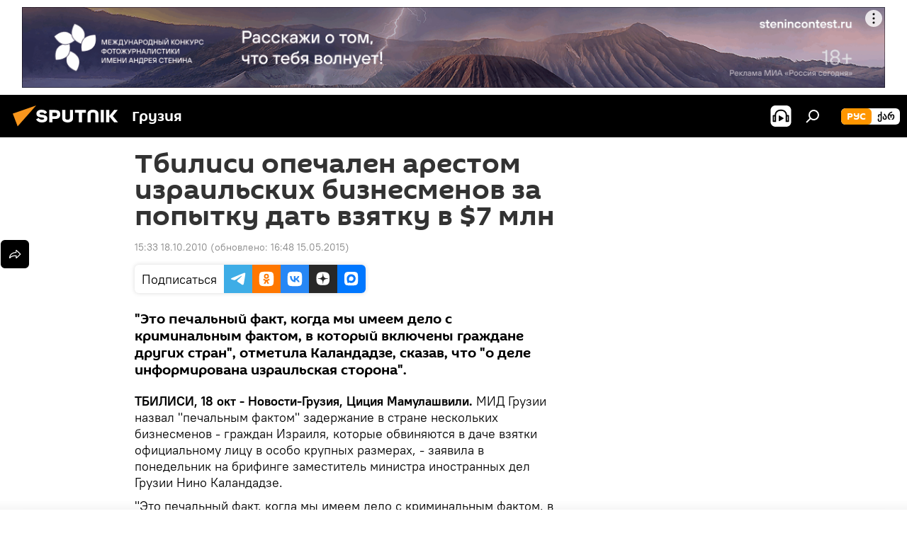

--- FILE ---
content_type: text/html; charset=utf-8
request_url: https://sputnik-georgia.ru/20101018/213550468.html
body_size: 19171
content:
<!DOCTYPE html><html lang="ru" data-lang="rus" data-charset="" dir="ltr"><head prefix="og: http://ogp.me/ns# fb: http://ogp.me/ns/fb# article: http://ogp.me/ns/article#"><title>Тбилиси опечален арестом израильских бизнесменов за попытку дать взятку в $7 млн - 18.10.2010, Sputnik Грузия</title><meta name="description" content='"Это печальный факт, когда мы имеем дело с криминальным фактом, в который включены граждане других стран", отметила Каландадзе, сказав, что "о деле... 18.10.2010, Sputnik Грузия'><meta name="keywords" content="происшествия, грузия, новости"><meta http-equiv="X-UA-Compatible" content="IE=edge,chrome=1"><meta http-equiv="Content-Type" content="text/html; charset=utf-8"><meta name="robots" content="index, follow, max-image-preview:large"><meta name="viewport" content="width=device-width, initial-scale=1.0, maximum-scale=1.0, user-scalable=yes"><meta name="HandheldFriendly" content="true"><meta name="MobileOptimzied" content="width"><meta name="referrer" content="always"><meta name="format-detection" content="telephone=no"><meta name="format-detection" content="address=no"><link rel="alternate" type="application/rss+xml" href="https://sputnik-georgia.ru/export/rss2/archive/index.xml"><link rel="canonical" href="https://sputnik-georgia.ru/20101018/213550468.html"><link rel="preload" as="image" href=""><link rel="preconnect" href="https://cdnn1.img.sputnik-georgia.com/images/"><link rel="dns-prefetch" href="https://cdnn1.img.sputnik-georgia.com/images/"><link rel="alternate" hreflang="ru" href="https://sputnik-georgia.ru/20101018/213550468.html"><link rel="alternate" hreflang="x-default" href="https://sputnik-georgia.ru/20101018/213550468.html"><link rel="apple-touch-icon" sizes="57x57" href="https://cdnn1.img.sputnik-georgia.com/i/favicon/favicon-57x57.png"><link rel="apple-touch-icon" sizes="60x60" href="https://cdnn1.img.sputnik-georgia.com/i/favicon/favicon-60x60.png"><link rel="apple-touch-icon" sizes="72x72" href="https://cdnn1.img.sputnik-georgia.com/i/favicon/favicon-72x72.png"><link rel="apple-touch-icon" sizes="76x76" href="https://cdnn1.img.sputnik-georgia.com/i/favicon/favicon-76x76.png"><link rel="apple-touch-icon" sizes="114x114" href="https://cdnn1.img.sputnik-georgia.com/i/favicon/favicon-114x114.png"><link rel="apple-touch-icon" sizes="120x120" href="https://cdnn1.img.sputnik-georgia.com/i/favicon/favicon-120x120.png"><link rel="apple-touch-icon" sizes="144x144" href="https://cdnn1.img.sputnik-georgia.com/i/favicon/favicon-144x144.png"><link rel="apple-touch-icon" sizes="152x152" href="https://cdnn1.img.sputnik-georgia.com/i/favicon/favicon-152x152.png"><link rel="apple-touch-icon" sizes="180x180" href="https://cdnn1.img.sputnik-georgia.com/i/favicon/favicon-180x180.png"><link rel="icon" type="image/png" sizes="192x192" href="https://cdnn1.img.sputnik-georgia.com/i/favicon/favicon-192x192.png"><link rel="icon" type="image/png" sizes="32x32" href="https://cdnn1.img.sputnik-georgia.com/i/favicon/favicon-32x32.png"><link rel="icon" type="image/png" sizes="96x96" href="https://cdnn1.img.sputnik-georgia.com/i/favicon/favicon-96x96.png"><link rel="icon" type="image/png" sizes="16x16" href="https://cdnn1.img.sputnik-georgia.com/i/favicon/favicon-16x16.png"><link rel="manifest" href="/project_data/manifest.json?4"><meta name="msapplication-TileColor" content="#F4F4F4"><meta name="msapplication-TileImage" content="https://cdnn1.img.sputnik-georgia.com/i/favicon/favicon-144x144.png"><meta name="theme-color" content="#F4F4F4"><link rel="shortcut icon" href="https://cdnn1.img.sputnik-georgia.com/i/favicon/favicon.ico"><meta property="fb:app_id" content="565979577238890"><meta property="fb:pages" content="479574228862020"><meta name="analytics:lang" content="rus"><meta name="analytics:title" content="Тбилиси опечален арестом израильских бизнесменов за попытку дать взятку в $7 млн - 18.10.2010, Sputnik Грузия"><meta name="analytics:keyw" content="incidents, georgia, news"><meta name="analytics:rubric" content=""><meta name="analytics:tags" content="ПРОИСШЕСТВИЯ, Грузия, НОВОСТИ"><meta name="analytics:site_domain" content="sputnik-georgia.ru"><meta name="analytics:article_id" content="213550468"><meta name="analytics:url" content="https://sputnik-georgia.ru/20101018/213550468.html"><meta name="analytics:p_ts" content="1287401601"><meta name="analytics:author" content="Sputnik Грузия"><meta name="analytics:isscroll" content="0"><meta property="og:url" content="https://sputnik-georgia.ru/20101018/213550468.html"><meta property="og:title" content="Тбилиси опечален арестом израильских бизнесменов за попытку дать взятку в $7 млн"><meta property="og:description" content='"Это печальный факт, когда мы имеем дело с криминальным фактом, в который включены граждане других стран", отметила Каландадзе, сказав, что "о деле информирована израильская сторона".'><meta property="og:type" content="article"><meta property="og:site_name" content="Sputnik Грузия"><meta property="og:locale" content="ru_GE"><meta property="og:image" content=""><meta name="relap-image" content="https://cdnn1.img.sputnik-georgia.com/i/logo/logo-social.png"><meta name="twitter:card" content="summary_large_image"><meta name="twitter:image" content=""><meta property="article:published_time" content="20101018T1533+0400"><meta property="article:modified_time" content="20150515T1648+0400"><meta property="article:author" content="Sputnik Грузия"><link rel="author" href="https://sputnik-georgia.ru"><meta property="article:section" content="Новости"><meta property="article:tag" content="ПРОИСШЕСТВИЯ"><meta property="article:tag" content="Грузия"><meta property="article:tag" content="НОВОСТИ"><meta name="relap-entity-id" content="213550468"><meta property="fb:pages" content="479574228862020"><link rel="preload" as="style" onload="this.onload=null;this.rel='stylesheet'" type="text/css" href="https://cdnn1.img.sputnik-georgia.com/css/libs/fonts.min.css?911eb65935"><link rel="stylesheet" type="text/css" href="https://cdnn1.img.sputnik-georgia.com/css/common.min.css?9149894256"><link rel="stylesheet" type="text/css" href="https://cdnn1.img.sputnik-georgia.com/css/article.min.css?913fe17605"><script src="https://cdnn1.img.sputnik-georgia.com/min/js/dist/head.js?9c9052ef3"></script><script data-iub-purposes="1">var _paq = _paq || []; (function() {var stackDomain = window.location.hostname.split('.').reverse();var domain = stackDomain[1] + '.' + stackDomain[0];_paq.push(['setCDNMask', new RegExp('cdn(\\w+).img.'+domain)]); _paq.push(['setSiteId', 'sputnik_ge']); _paq.push(['trackPageView']); _paq.push(['enableLinkTracking']); var d=document, g=d.createElement('script'), s=d.getElementsByTagName('script')[0]; g.type='text/javascript'; g.defer=true; g.async=true; g.src='//a.sputniknews.com/js/sputnik.js'; s.parentNode.insertBefore(g,s); } )();</script><script type="text/javascript" src="https://cdnn1.img.sputnik-georgia.com/min/js/libs/banners/adfx.loader.bind.js?98d724fe2"></script><script>
                (window.yaContextCb = window.yaContextCb || []).push(() => {
                    replaceOriginalAdFoxMethods();
                    window.Ya.adfoxCode.hbCallbacks = window.Ya.adfoxCode.hbCallbacks || [];
                })
            </script><!--В <head> сайта один раз добавьте код загрузчика-->
<script>window.yaContextCb = window.yaContextCb || []</script>
<script src="https://yandex.ru/ads/system/context.js" async></script><script>var endlessScrollFirst = 213550468; var endlessScrollUrl = '/services/article/infinity/'; var endlessScrollAlgorithm = ''; var endlessScrollQueue = [296536451, 296450058, 296754965, 296751504, 296751088, 296712468, 296750934, 296746674, 296744783, 296675009, 296738213, 296738586, 296748221, 296737864, 296747184];</script><script>var endlessScrollFirst = 213550468; var endlessScrollUrl = '/services/article/infinity/'; var endlessScrollAlgorithm = ''; var endlessScrollQueue = [296536451, 296450058, 296754965, 296751504, 296751088, 296712468, 296750934, 296746674, 296744783, 296675009, 296738213, 296738586, 296748221, 296737864, 296747184];</script></head><body id="body" data-ab="a" data-emoji="0" class="site_ge m-page-article "><div class="schema_org" itemscope="itemscope" itemtype="https://schema.org/WebSite"><meta itemprop="name" content="Sputnik Грузия"><meta itemprop="alternateName" content="Sputnik Грузия"><meta itemprop="description" content="Свежие события и последние новости Грузии. Фото и видео с места событий, темы дня, происшествия, аналитика."><a itemprop="url" href="https://sputnik-georgia.ru" title="Sputnik Грузия"> </a><meta itemprop="image" content="https://sputnik-georgia.ru/i/logo/logo.png"></div><ul class="schema_org" itemscope="itemscope" itemtype="http://schema.org/BreadcrumbList"><li itemprop="itemListElement" itemscope="itemscope" itemtype="http://schema.org/ListItem"><meta itemprop="name" content="Sputnik Грузия"><meta itemprop="position" content="1"><meta itemprop="item" content="https://sputnik-georgia.ru"><a itemprop="url" href="https://sputnik-georgia.ru" title="Sputnik Грузия"> </a></li><li itemprop="itemListElement" itemscope="itemscope" itemtype="http://schema.org/ListItem"><meta itemprop="name" content="Новости"><meta itemprop="position" content="2"><meta itemprop="item" content="https://sputnik-georgia.ru/20101018/"><a itemprop="url" href="https://sputnik-georgia.ru/20101018/" title="Новости"> </a></li><li itemprop="itemListElement" itemscope="itemscope" itemtype="http://schema.org/ListItem"><meta itemprop="name" content="Тбилиси опечален арестом израильских бизнесменов за попытку дать взятку в $7 млн"><meta itemprop="position" content="3"><meta itemprop="item" content="https://sputnik-georgia.ru/20101018/213550468.html"><a itemprop="url" href="https://sputnik-georgia.ru/20101018/213550468.html" title="Тбилиси опечален арестом израильских бизнесменов за попытку дать взятку в $7 млн"> </a></li></ul><div class="container"><div class="banner m-before-header m-article-desktop" data-position="article_desktop_header" data-infinity="1"><aside class="banner__content"><iframe class="relap-runtime-iframe" style="position:absolute;top:-9999px;left:-9999px;visibility:hidden;" srcdoc="<script src='https://relap.io/v7/relap.js' data-relap-token='HvaPHeJmpVila25r'></script>"></iframe>


<!--AdFox START-->
<!--riaru-->
<!--Площадка: sputnik-georgia.ru / * / *-->
<!--Тип баннера: 100%x-->
<!--Расположение: 36023_bn23-х120-desk-->
<div id="adfox_article_desk100_120-1_1"></div>
<script>
    window.yaContextCb.push(()=>{
        Ya.adfoxCode.create({
            ownerId: 249922,
        containerId: 'adfox_article_desk100_120-1_1',
            params: {
                pp: 'brja',
            ps: 'ckbf',
            p2: 'fluh',
            puid1: '',
            puid2: '',
            puid3: '',
            puid4: 'incidents:georgia:news',
            puid5: ''
            }
        })
    })
</script>
</aside></div><div class="banner m-before-header m-article-mobile" data-position="article_mobile_header" data-infinity="1"><aside class="banner__content"><!--AdFox START-->
<!--riaru-->
<!--Площадка: sputnik-georgia.ru / * / *-->
<!--Тип баннера: 100%x-->
<!--Расположение: 36028_bn28-х100-mob -->
<div id="adfox_170964015471729735_1"></div>
<script>
    window.yaContextCb.push(()=>{
        Ya.adfoxCode.create({
            ownerId: 249922,
            containerId: 'adfox_170964015471729735_1',
            params: {
                pp: 'brjc',
                ps: 'ckbf',
                p2: 'fluh',
                puid1: '',
                puid2: '',
                puid3: '',
                puid4: 'incidents:georgia:news',
                puid5: '',
                puid6: ''
            }
        })
    })
</script>
</aside></div></div><div class="page" id="page"><div id="alerts"><script type="text/template" id="alertAfterRegisterTemplate">
                    
                        <div class="auth-alert m-hidden" id="alertAfterRegister">
                            <div class="auth-alert__text">
                                <%- data.success_title %> <br />
                                <%- data.success_email_1 %>
                                <span class="m-email"></span>
                                <%- data.success_email_2 %>
                            </div>
                            <div class="auth-alert__btn">
                                <button class="form__btn m-min m-black confirmEmail">
                                    <%- data.send %>
                                </button>
                            </div>
                        </div>
                    
                </script><script type="text/template" id="alertAfterRegisterNotifyTemplate">
                    
                        <div class="auth-alert" id="alertAfterRegisterNotify">
                            <div class="auth-alert__text">
                                <%- data.golink_1 %>
                                <span class="m-email">
                                    <%- user.mail %>
                                </span>
                                <%- data.golink_2 %>
                            </div>
                            <% if (user.registerConfirmCount <= 2 ) {%>
                                <div class="auth-alert__btn">
                                    <button class="form__btn m-min m-black confirmEmail">
                                        <%- data.send %>
                                    </button>
                                </div>
                            <% } %>
                        </div>
                    
                </script></div><div class="anchor" id="anchor"><div class="header " id="header"><div class="m-relative"><div class="container m-header"><div class="header__wrap"><div class="header__name"><div class="header__logo"><a href="/" title="Sputnik Грузия"><svg xmlns="http://www.w3.org/2000/svg" width="176" height="44" viewBox="0 0 176 44" fill="none"><path class="chunk_1" fill-rule="evenodd" clip-rule="evenodd" d="M45.8073 18.3817C45.8073 19.5397 47.1661 19.8409 49.3281 20.0417C54.1074 20.4946 56.8251 21.9539 56.8461 25.3743C56.8461 28.7457 54.2802 30.9568 48.9989 30.9568C44.773 30.9568 42.1067 29.1496 41 26.5814L44.4695 24.5688C45.3754 25.9277 46.5334 27.0343 49.4005 27.0343C51.3127 27.0343 52.319 26.4296 52.319 25.5751C52.319 24.5665 51.6139 24.2163 48.3942 23.866C43.7037 23.3617 41.3899 22.0029 41.3899 18.5824C41.3899 15.9675 43.3511 13 48.9359 13C52.9611 13 55.6274 14.8095 56.4305 17.1746L53.1105 19.1358C53.0877 19.1012 53.0646 19.0657 53.041 19.0295C52.4828 18.1733 51.6672 16.9224 48.6744 16.9224C46.914 16.9224 45.8073 17.4758 45.8073 18.3817ZM67.4834 13.3526H59.5918V30.707H64.0279V26.0794H67.4484C72.1179 26.0794 75.0948 24.319 75.0948 19.6401C75.0854 15.3138 72.6199 13.3526 67.4834 13.3526ZM67.4834 22.206H64.0186V17.226H67.4834C69.8975 17.226 70.654 18.0291 70.654 19.6891C70.6587 21.6527 69.6524 22.206 67.4834 22.206ZM88.6994 24.7206C88.6994 26.2289 87.4924 27.0857 85.3794 27.0857C83.3178 27.0857 82.1597 26.2289 82.1597 24.7206V13.3526H77.7236V25.0264C77.7236 28.6477 80.7425 30.9615 85.4704 30.9615C89.9999 30.9615 93.1168 28.8601 93.1168 25.0264V13.3526H88.6808L88.6994 24.7206ZM136.583 13.3526H132.159V30.7023H136.583V13.3526ZM156.097 13.3526L149.215 21.9235L156.45 30.707H151.066L144.276 22.4559V30.707H139.85V13.3526H144.276V21.8021L151.066 13.3526H156.097ZM95.6874 17.226H101.221V30.707H105.648V17.226H111.181V13.3526H95.6874V17.226ZM113.49 18.7342C113.49 15.2134 116.458 13 121.085 13C125.715 13 128.888 15.0616 128.902 18.7342V30.707H124.466V18.935C124.466 17.6789 123.259 16.8734 121.146 16.8734C119.094 16.8734 117.926 17.6789 117.926 18.935V30.707H113.49V18.7342Z" fill="white"></path><path class="chunk_2" d="M41 7L14.8979 36.5862L8 18.431L41 7Z" fill="#F8961D"></path></svg></a></div><div class="header__project"><span class="header__project-title">Грузия</span></div></div><div class="header__controls" data-nosnippet=""><div class="share m-header" data-id="213550468" data-url="https://sputnik-georgia.ru/20101018/213550468.html" data-title="Тбилиси опечален арестом израильских бизнесменов за попытку дать взятку в $7 млн"></div><div class="header__menu"><span class="header__menu-item header__menu-item-radioButton" id="radioButton" data-stream="https://nfw.ria.ru/flv/audio.aspx?ID=68862011&amp;type=mp3"><svg class="svg-icon"><use xmlns:xlink="http://www.w3.org/1999/xlink" xlink:href="/i/sprites/package/inline.svg?63#radio2"></use></svg></span><span class="header__menu-item" data-modal-open="search"><svg class="svg-icon"><use xmlns:xlink="http://www.w3.org/1999/xlink" xlink:href="/i/sprites/package/inline.svg?63#search"></use></svg></span></div><div class="switcher m-double"><div class="switcher__label"><span class="switcher__title">рус</span><span class="switcher__icon"><svg class="svg-icon"><use xmlns:xlink="http://www.w3.org/1999/xlink" xlink:href="/i/sprites/package/inline.svg?63#arrowDown"></use></svg></span></div><div class="switcher__dropdown"><div translate="no" class="notranslate"><div class="switcher__list"><a href="https://sputnik-georgia.ru/" class="switcher__link m-selected"><span class="switcher__project">Sputnik Грузия</span><span class="switcher__abbr" data-abbr="рус">рус</span><i class="switcher__accept"><svg class="svg-icon"><use xmlns:xlink="http://www.w3.org/1999/xlink" xlink:href="/i/sprites/package/inline.svg?63#ok"></use></svg></i></a><a href="https://sputnik-georgia.com/" class="switcher__link"><span class="switcher__project">Sputnik სპუტნიკი-საქართველო</span><span class="switcher__abbr" data-abbr="ქარ">ქარ</span></a></div></div></div></div></div></div></div></div></div></div><script>var GLOBAL = GLOBAL || {}; GLOBAL.translate = {}; GLOBAL.rtl = 0; GLOBAL.lang = "rus"; GLOBAL.design = "ge"; GLOBAL.charset = ""; GLOBAL.project = "sputnik_ge"; GLOBAL.htmlCache = 1; GLOBAL.translate.search = {}; GLOBAL.translate.search.notFound = "Ничего не найдено"; GLOBAL.translate.search.stringLenght = "Введите больше букв для поиска"; GLOBAL.www = "https://sputnik-georgia.ru"; GLOBAL.seo = {}; GLOBAL.seo.title = ""; GLOBAL.seo.keywords = ""; GLOBAL.seo.description = ""; GLOBAL.sock = {}; GLOBAL.sock.server = "https://cm.sputniknews.com/chat"; GLOBAL.sock.lang = "rus"; GLOBAL.sock.project = "sputnik_ge"; GLOBAL.social = {}; GLOBAL.social.fbID = "565979577238890"; GLOBAL.share = [ { name: 'telegram', mobile: false },{ name: 'odnoklassniki', mobile: false },{ name: 'vk', mobile: false },{ name: 'twitter', mobile: false },{ name: 'messenger', mobile: true } ]; GLOBAL.csrf_token = ''; GLOBAL.search = {}; GLOBAL.auth = {}; GLOBAL.auth.status = 'error'; GLOBAL.auth.provider = ''; GLOBAL.auth.twitter = '/id/twitter/request/'; GLOBAL.auth.facebook = '/id/facebook/request/'; GLOBAL.auth.vkontakte = '/id/vkontakte/request/'; GLOBAL.auth.google = '/id/google/request/'; GLOBAL.auth.ok = '/id/ok/request/'; GLOBAL.auth.apple = '/id/apple/request/'; GLOBAL.auth.moderator = ''; GLOBAL.user = {}; GLOBAL.user.id = ""; GLOBAL.user.emailActive = ""; GLOBAL.user.registerConfirmCount = 0; GLOBAL.article = GLOBAL.article || {}; GLOBAL.article.id = 213550468; GLOBAL.article.chat_expired = !!1; GLOBAL.chat = GLOBAL.chat || {}; GLOBAL.locale = {"convertDate":{"yesterday":"\u0432\u0447\u0435\u0440\u0430","hours":{"nominative":"%{s} \u043c\u0438\u043d\u0443\u0442\u0443 \u043d\u0430\u0437\u0430\u0434","genitive":"%{s} \u043c\u0438\u043d\u0443\u0442\u044b \u043d\u0430\u0437\u0430\u0434"},"minutes":{"nominative":"%{s} \u0447\u0430\u0441 \u043d\u0430\u0437\u0430\u0434","genitive":"%{s} \u0447\u0430\u0441\u0430 \u043d\u0430\u0437\u0430\u0434"}},"js_templates":{"unread":"\u041d\u0435\u043f\u0440\u043e\u0447\u0438\u0442\u0430\u043d\u043d\u044b\u0435","you":"\u0412\u044b","author":"\u0430\u0432\u0442\u043e\u0440","report":"\u041f\u043e\u0436\u0430\u043b\u043e\u0432\u0430\u0442\u044c\u0441\u044f","reply":"\u041e\u0442\u0432\u0435\u0442\u0438\u0442\u044c","block":"\u0417\u0430\u0431\u043b\u043e\u043a\u0438\u0440\u043e\u0432\u0430\u0442\u044c","remove":"\u0423\u0434\u0430\u043b\u0438\u0442\u044c","closeall":"\u0417\u0430\u043a\u0440\u044b\u0442\u044c \u0432\u0441\u0435","notifications":"Notificaciones","disable_twelve":"\u041e\u0442\u043a\u043b\u044e\u0447\u0438\u0442\u044c \u043d\u0430 12 \u0447\u0430\u0441\u043e\u0432","new_message":"\u041d\u043e\u0432\u043e\u0435 \u0441\u043e\u043e\u0431\u0449\u0435\u043d\u0438\u0435 \u043e\u0442sputniknews.ru","acc_block":"\u0412\u0430\u0448 \u0430\u043a\u043a\u0430\u0443\u043d\u0442 \u0437\u0430\u0431\u043b\u043e\u043a\u0438\u0440\u043e\u0432\u0430\u043d \u0430\u0434\u043c\u0438\u043d\u0438\u0441\u0442\u0440\u0430\u0442\u043e\u0440\u043e\u043c \u0441\u0430\u0439\u0442\u0430","acc_unblock":"\u0412\u0430\u0448 \u0430\u043a\u043a\u0430\u0443\u043d\u0442 \u0440\u0430\u0437\u0431\u043b\u043e\u043a\u0438\u0440\u043e\u0432\u0430\u043d \u0430\u0434\u043c\u0438\u043d\u0438\u0441\u0442\u0440\u0430\u0442\u043e\u0440\u043e\u043c \u0441\u0430\u0439\u0442\u0430","you_subscribe_1":"\u0412\u044b \u043f\u043e\u0434\u043f\u0438\u0441\u0430\u043d\u044b \u043d\u0430 \u0442\u0435\u043c\u0443 ","you_subscribe_2":"\u0423\u043f\u0440\u0430\u0432\u043b\u044f\u0442\u044c \u0441\u0432\u043e\u0438\u043c\u0438 \u043f\u043e\u0434\u043f\u0438\u0441\u043a\u0430\u043c\u0438 \u0432\u044b \u043c\u043e\u0436\u0435\u0442\u0435 \u0432 \u043b\u0438\u0447\u043d\u043e\u043c \u043a\u0430\u0431\u0438\u043d\u0435\u0442\u0435","you_received_warning_1":"\u0412\u044b \u043f\u043e\u043b\u0443\u0447\u0438\u043b\u0438 ","you_received_warning_2":" \u043f\u0440\u0435\u0434\u0443\u043f\u0440\u0435\u0436\u0434\u0435\u043d\u0438\u0435. \u0423\u0432\u0430\u0436\u0430\u0439\u0442\u0435 \u0434\u0440\u0443\u0433\u0438\u0445 \u0443\u0447\u0430\u0441\u0442\u043d\u0438\u043a\u043e\u0432 \u0438 \u043d\u0435 \u043d\u0430\u0440\u0443\u0448\u0430\u0439\u0442\u0435 \u043f\u0440\u0430\u0432\u0438\u043b\u0430 \u043a\u043e\u043c\u043c\u0435\u043d\u0442\u0438\u0440\u043e\u0432\u0430\u043d\u0438\u044f. \u041f\u043e\u0441\u043b\u0435 \u0442\u0440\u0435\u0442\u044c\u0435\u0433\u043e \u043d\u0430\u0440\u0443\u0448\u0435\u043d\u0438\u044f \u0432\u044b \u0431\u0443\u0434\u0435\u0442\u0435 \u0437\u0430\u0431\u043b\u043e\u043a\u0438\u0440\u043e\u0432\u0430\u043d\u044b \u043d\u0430 12 \u0447\u0430\u0441\u043e\u0432.","block_time":"\u0421\u0440\u043e\u043a \u0431\u043b\u043e\u043a\u0438\u0440\u043e\u0432\u043a\u0438: ","hours":" \u0447\u0430\u0441\u043e\u0432","forever":"\u043d\u0430\u0432\u0441\u0435\u0433\u0434\u0430","feedback":"\u0421\u0432\u044f\u0437\u0430\u0442\u044c\u0441\u044f","my_subscriptions":"\u041c\u043e\u0438 \u043f\u043e\u0434\u043f\u0438\u0441\u043a\u0438","rules":"\u041f\u0440\u0430\u0432\u0438\u043b\u0430 \u043a\u043e\u043c\u043c\u0435\u043d\u0442\u0438\u0440\u043e\u0432\u0430\u043d\u0438\u044f \u043c\u0430\u0442\u0435\u0440\u0438\u0430\u043b\u043e\u0432","chat":"\u0427\u0430\u0442: ","chat_new_messages":"\u041d\u043e\u0432\u044b\u0435 \u0441\u043e\u043e\u0431\u0449\u0435\u043d\u0438\u044f \u0432 \u0447\u0430\u0442\u0435","chat_moder_remove_1":"\u0412\u0430\u0448\u0435 \u0441\u043e\u043e\u0431\u0449\u0435\u043d\u0438\u0435 ","chat_moder_remove_2":" \u0431\u044b\u043b\u043e \u0443\u0434\u0430\u043b\u0435\u043d\u043e \u0430\u0434\u043c\u0438\u043d\u0438\u0441\u0442\u0440\u0430\u0442\u043e\u0440\u043e\u043c","chat_close_time_1":"\u0412 \u0447\u0430\u0442\u0435 \u043d\u0438\u043a\u0442\u043e \u043d\u0435 \u043f\u0438\u0441\u0430\u043b \u0431\u043e\u043b\u044c\u0448\u0435 12 \u0447\u0430\u0441\u043e\u0432, \u043e\u043d \u0437\u0430\u043a\u0440\u043e\u0435\u0442\u0441\u044f \u0447\u0435\u0440\u0435\u0437 ","chat_close_time_2":" \u0447\u0430\u0441\u043e\u0432","chat_new_emoji_1":"\u041d\u043e\u0432\u044b\u0435 \u0440\u0435\u0430\u043a\u0446\u0438\u0438 ","chat_new_emoji_2":" \u0432\u0430\u0448\u0435\u043c\u0443 \u0441\u043e\u043e\u0431\u0449\u0435\u043d\u0438\u044e ","chat_message_reply_1":"\u041d\u0430 \u0432\u0430\u0448 \u043a\u043e\u043c\u043c\u0435\u043d\u0442\u0430\u0440\u0438\u0439 ","chat_message_reply_2":" \u043e\u0442\u0432\u0435\u0442\u0438\u043b \u043f\u043e\u043b\u044c\u0437\u043e\u0432\u0430\u0442\u0435\u043b\u044c ","chat_verify_message":"\n \u0421\u043f\u0430\u0441\u0438\u0431\u043e! \u0412\u0430\u0448\u0435 \u0441\u043e\u043e\u0431\u0449\u0435\u043d\u0438\u0435 \u0431\u0443\u0434\u0435\u0442 \u043e\u043f\u0443\u0431\u043b\u0438\u043a\u043e\u0432\u0430\u043d\u043e \u043f\u043e\u0441\u043b\u0435 \u043f\u0440\u043e\u0432\u0435\u0440\u043a\u0438 \u043c\u043e\u0434\u0435\u0440\u0430\u0442\u043e\u0440\u0430\u043c\u0438 \u0441\u0430\u0439\u0442\u0430.\n ","emoji_1":"\u041d\u0440\u0430\u0432\u0438\u0442\u0441\u044f","emoji_2":"\u0425\u0430-\u0425\u0430","emoji_3":"\u0423\u0434\u0438\u0432\u0438\u0442\u0435\u043b\u044c\u043d\u043e","emoji_4":"\u0413\u0440\u0443\u0441\u0442\u043d\u043e","emoji_5":"\u0412\u043e\u0437\u043c\u0443\u0442\u0438\u0442\u0435\u043b\u044c\u043d\u043e","emoji_6":"\u041d\u0435 \u043d\u0440\u0430\u0432\u0438\u0442\u0441\u044f","site_subscribe_podcast":{"success":"\u0421\u043f\u0430\u0441\u0438\u0431\u043e, \u0432\u044b \u043f\u043e\u0434\u043f\u0438\u0441\u0430\u043d\u044b \u043d\u0430 \u0440\u0430\u0441\u0441\u044b\u043b\u043a\u0443! \u041d\u0430\u0441\u0442\u0440\u043e\u0438\u0442\u044c \u0438\u043b\u0438 \u043e\u0442\u043c\u0435\u043d\u0438\u0442\u044c \u043f\u043e\u0434\u043f\u0438\u0441\u043a\u0443 \u043c\u043e\u0436\u043d\u043e \u0432 \u043b\u0438\u0447\u043d\u043e\u043c \u043a\u0430\u0431\u0438\u043d\u0435\u0442\u0435","subscribed":"\u0412\u044b \u0443\u0436\u0435 \u043f\u043e\u0434\u043f\u0438\u0441\u0430\u043d\u044b \u043d\u0430 \u044d\u0442\u0443 \u0440\u0430\u0441\u0441\u044b\u043b\u043a\u0443","error":"\u041f\u0440\u043e\u0438\u0437\u043e\u0448\u043b\u0430 \u043d\u0435\u043f\u0440\u0435\u0434\u0432\u0438\u0434\u0435\u043d\u043d\u0430\u044f \u043e\u0448\u0438\u0431\u043a\u0430. \u041f\u043e\u0436\u0430\u043b\u0443\u0439\u0441\u0442\u0430, \u043f\u043e\u0432\u0442\u043e\u0440\u0438\u0442\u0435 \u043f\u043e\u043f\u044b\u0442\u043a\u0443 \u043f\u043e\u0437\u0436\u0435"}},"smartcaptcha":{"site_key":"ysc1_Zf0zfLRI3tRHYHJpbX6EjjBcG1AhG9LV0dmZQfJu8ba04c1b"}}; GLOBAL = {...GLOBAL, ...{"subscribe":{"email":"\u0412\u0432\u0435\u0434\u0438\u0442\u0435 e-mail","button":"\u041f\u043e\u0434\u043f\u0438\u0441\u0430\u0442\u044c\u0441\u044f","send":"\u0421\u043f\u0430\u0441\u0438\u0431\u043e, \u0432\u0430\u043c \u043e\u0442\u043f\u0440\u0430\u0432\u043b\u0435\u043d\u043e \u043f\u0438\u0441\u044c\u043c\u043e \u0441\u043e \u0441\u0441\u044b\u043b\u043a\u043e\u0439 \u0434\u043b\u044f \u043f\u043e\u0434\u0442\u0432\u0435\u0440\u0436\u0434\u0435\u043d\u0438\u044f \u043f\u043e\u0434\u043f\u0438\u0441\u043a\u0438","subscribe":"\u0421\u043f\u0430\u0441\u0438\u0431\u043e, \u0432\u044b \u043f\u043e\u0434\u043f\u0438\u0441\u0430\u043d\u044b \u043d\u0430 \u0440\u0430\u0441\u0441\u044b\u043b\u043a\u0443! \u041d\u0430\u0441\u0442\u0440\u043e\u0438\u0442\u044c \u0438\u043b\u0438 \u043e\u0442\u043c\u0435\u043d\u0438\u0442\u044c \u043f\u043e\u0434\u043f\u0438\u0441\u043a\u0443 \u043c\u043e\u0436\u043d\u043e \u0432 \u043b\u0438\u0447\u043d\u043e\u043c \u043a\u0430\u0431\u0438\u043d\u0435\u0442\u0435","confirm":"\u0412\u044b \u0443\u0436\u0435 \u043f\u043e\u0434\u043f\u0438\u0441\u0430\u043d\u044b \u043d\u0430 \u044d\u0442\u0443 \u0440\u0430\u0441\u0441\u044b\u043b\u043a\u0443","registration":{"@attributes":{"button":"\u0417\u0430\u0440\u0435\u0433\u0438\u0441\u0442\u0440\u0438\u0440\u043e\u0432\u0430\u0442\u044c\u0441\u044f"}},"social":{"@attributes":{"count":"11"},"comment":[{},{}],"item":[{"@attributes":{"type":"rt","title":"RUTUBE"}},{"@attributes":{"type":"tg","title":"telegram"}},{"@attributes":{"type":"yd","title":"yandex dzen"}}]}}}}; GLOBAL.js = {}; GLOBAL.js.videoplayer = "https://cdnn1.img.sputnik-georgia.com/min/js/dist/videoplayer.js?9651130d6"; GLOBAL.userpic = "/userpic/"; GLOBAL.gmt = ""; GLOBAL.tz = "+0400"; GLOBAL.projectList = [ { title: 'Международный', country: [ { title: 'Английский', url: 'https://sputnikglobe.com', flag: 'flags-INT', lang: 'International', lang2: 'English' }, ] }, { title: 'Ближний Восток', country: [ { title: 'Арабский', url: 'https://sarabic.ae/', flag: 'flags-INT', lang: 'Sputnik عربي', lang2: 'Arabic' }, { title: 'Турецкий', url: 'https://anlatilaninotesi.com.tr/', flag: 'flags-TUR', lang: 'Türkiye', lang2: 'Türkçe' }, { title: 'Фарси', url: 'https://spnfa.ir/', flag: 'flags-INT', lang: 'Sputnik ایران', lang2: 'Persian' }, { title: 'Дари', url: 'https://sputnik.af/', flag: 'flags-INT', lang: 'Sputnik افغانستان', lang2: 'Dari' }, ] }, { title: 'Латинская Америка', country: [ { title: 'Испанский', url: 'https://noticiaslatam.lat/', flag: 'flags-INT', lang: 'Mundo', lang2: 'Español' }, { title: 'Португальский', url: 'https://noticiabrasil.net.br/', flag: 'flags-BRA', lang: 'Brasil', lang2: 'Português' }, ] }, { title: 'Южная Азия', country: [ { title: 'Хинди', url: 'https://hindi.sputniknews.in', flag: 'flags-IND', lang: 'भारत', lang2: 'हिंदी' }, { title: 'Английский', url: 'https://sputniknews.in', flag: 'flags-IND', lang: 'India', lang2: 'English' }, ] }, { title: 'Восточная и Юго-Восточная Азия', country: [ { title: 'Вьетнамский', url: 'https://kevesko.vn/', flag: 'flags-VNM', lang: 'Việt Nam', lang2: 'Tiếng Việt' }, { title: 'Японский', url: 'https://sputniknews.jp/', flag: 'flags-JPN', lang: '日本', lang2: '日本語' }, { title: 'Китайский', url: 'https://sputniknews.cn/', flag: 'flags-CHN', lang: '中国', lang2: '中文' }, ] }, { title: 'Центральная Азия', country: [ { title: 'Казахский', url: 'https://sputnik.kz/', flag: 'flags-KAZ', lang: 'Қазақстан', lang2: 'Қазақ тілі' }, { title: 'Киргизский', url: 'https://sputnik.kg/', flag: 'flags-KGZ', lang: 'Кыргызстан', lang2: 'Кыргызча' }, { title: 'Узбекский', url: 'https://oz.sputniknews.uz/', flag: 'flags-UZB', lang: 'Oʻzbekiston', lang2: 'Ўзбекча' }, { title: 'Таджикский', url: 'https://sputnik.tj/', flag: 'flags-TJK', lang: 'Тоҷикистон', lang2: 'Тоҷикӣ' }, ] }, { title: 'Африка', country: [ { title: 'Французский', url: 'https://fr.sputniknews.africa/', flag: 'flags-INT', lang: 'Afrique', lang2: 'Français' }, { title: 'Английский', url: 'https://en.sputniknews.africa', flag: 'flags-INT', lang: 'Africa', lang2: 'English' }, ] }, { title: 'Кавказ', country: [ { title: 'Армянский', url: 'https://arm.sputniknews.ru/', flag: 'flags-ARM', lang: 'Արմենիա', lang2: 'Հայերեն' }, { title: 'Грузинский', url: 'https://sputnik-georgia.com/', flag: 'flags-GEO', lang: 'საქართველო', lang2: 'ქართული' }, { title: 'Азербайджанский', url: 'https://sputnik.az/', flag: 'flags-AZE', lang: 'Azərbaycan', lang2: 'Аzərbaycanca' }, ] }, { title: 'Европа', country: [ { title: 'Сербский', url: 'https://sputnikportal.rs/', flag: 'flags-SRB', lang: 'Србиjа', lang2: 'Српски' }, { title: 'Русский', url: 'https://lv.sputniknews.ru/', flag: 'flags-LVA', lang: 'Latvija', lang2: 'Русский' }, { title: 'Русский', url: 'https://lt.sputniknews.ru/', flag: 'flags-LTU', lang: 'Lietuva', lang2: 'Русский' }, { title: 'Молдавский', url: 'https://md.sputniknews.com/', flag: 'flags-MDA', lang: 'Moldova', lang2: 'Moldovenească' }, { title: 'Белорусский', url: 'https://bel.sputnik.by/', flag: 'flags-BLR', lang: 'Беларусь', lang2: 'Беларускi' } ] }, ];</script><div class="wrapper" id="endless" data-infinity-max-count="2"><div class="endless__item " data-infinity="1" data-supertag="0" data-remove-fat="0" data-advertisement-project="0" data-remove-advertisement="0" data-id="213550468" data-date="20101018" data-endless="1" data-domain="sputnik-georgia.ru" data-project="sputnik_ge" data-url="/20101018/213550468.html" data-full-url="https://sputnik-georgia.ru/20101018/213550468.html" data-title="Тбилиси опечален арестом израильских бизнесменов за попытку дать взятку в $7 млн" data-published="2010-10-18T15:33+0400" data-text-length="0" data-keywords="происшествия, грузия, новости" data-author="Sputnik Грузия" data-analytics-keyw="incidents, georgia, news" data-analytics-rubric="" data-analytics-tags="ПРОИСШЕСТВИЯ, Грузия, НОВОСТИ" data-article-show="" data-chat-expired="" data-pts="1287401601" data-article-type="article" data-is-scroll="1" data-head-title="Тбилиси опечален арестом израильских бизнесменов за попытку дать взятку в $7 млн - Sputnik Грузия, 18.10.2010"><div class="container m-content"><div class="layout"><div class="article "><div class="article__meta" itemscope="" itemtype="https://schema.org/Article"><div itemprop="mainEntityOfPage">https://sputnik-georgia.ru/20101018/213550468.html</div><a itemprop="url" href="https://sputnik-georgia.ru/20101018/213550468.html" title="Тбилиси опечален арестом израильских бизнесменов за попытку дать взятку в $7 млн"></a><div itemprop="headline">Тбилиси опечален арестом израильских бизнесменов за попытку дать взятку в $7 млн</div><div itemprop="name">Тбилиси опечален арестом израильских бизнесменов за попытку дать взятку в $7 млн</div><div itemprop="alternateName">Sputnik Грузия</div><div itemprop="description">"Это печальный факт, когда мы имеем дело с криминальным фактом, в который включены граждане других стран", отметила Каландадзе, сказав, что "о деле... 18.10.2010, Sputnik Грузия</div><div itemprop="datePublished">2010-10-18T15:33+0400</div><div itemprop="dateCreated">2010-10-18T15:33+0400</div><div itemprop="dateModified">2015-05-15T16:48+0400</div><div itemprop="associatedMedia"></div><div itemprop="copyrightHolder" itemscope="" itemtype="http://schema.org/Organization"><div itemprop="name">Sputnik Грузия</div><a itemprop="url" href="https://sputnik-georgia.ru" title="Sputnik Грузия"> </a><div itemprop="email">media@sputniknews.com</div><div itemprop="telephone">+74956456601</div><div itemprop="legalName">MIA „Rossiya Segodnya“</div><a itemprop="sameAs" href="https://rutube.ru/channel/24716721/"> </a><a itemprop="sameAs" href="https://dzen.ru/sputnik-georgia.ru"> </a><a itemprop="sameAs" href="https://telegram.me/SputnikGeorgia"> </a><a itemprop="sameAs" href="https://vk.ru/sputnikgeorgia"> </a><a itemprop="sameAs" href="https://max.ru/sputnik-georgia_ru"> </a><div itemprop="logo" itemscope="" itemtype="https://schema.org/ImageObject"><a itemprop="url" href="https://sputnik-georgia.ru/i/logo/logo.png" title="Sputnik Грузия"> </a><a itemprop="contentUrl" href="https://sputnik-georgia.ru/i/logo/logo.png" title="Sputnik Грузия"> </a><div itemprop="width">252</div><div itemprop="height">60</div></div></div><div itemprop="copyrightYear">2010</div><div itemprop="creator" itemscope="" itemtype="http://schema.org/Organization"><div itemprop="name">Sputnik Грузия</div><a itemprop="url" href="https://sputnik-georgia.ru" title="Sputnik Грузия"> </a><div itemprop="email">media@sputniknews.com</div><div itemprop="telephone">+74956456601</div><div itemprop="legalName">MIA „Rossiya Segodnya“</div><a itemprop="sameAs" href="https://rutube.ru/channel/24716721/"> </a><a itemprop="sameAs" href="https://dzen.ru/sputnik-georgia.ru"> </a><a itemprop="sameAs" href="https://telegram.me/SputnikGeorgia"> </a><a itemprop="sameAs" href="https://vk.ru/sputnikgeorgia"> </a><a itemprop="sameAs" href="https://max.ru/sputnik-georgia_ru"> </a><div itemprop="logo" itemscope="" itemtype="https://schema.org/ImageObject"><a itemprop="url" href="https://sputnik-georgia.ru/i/logo/logo.png" title="Sputnik Грузия"> </a><a itemprop="contentUrl" href="https://sputnik-georgia.ru/i/logo/logo.png" title="Sputnik Грузия"> </a><div itemprop="width">252</div><div itemprop="height">60</div></div></div><div itemprop="genre">Новости</div><div itemprop="inLanguage">ru_GE</div><div itemprop="sourceOrganization" itemscope="" itemtype="http://schema.org/Organization"><div itemprop="name">Sputnik Грузия</div><a itemprop="url" href="https://sputnik-georgia.ru" title="Sputnik Грузия"> </a><div itemprop="email">media@sputniknews.com</div><div itemprop="telephone">+74956456601</div><div itemprop="legalName">MIA „Rossiya Segodnya“</div><a itemprop="sameAs" href="https://rutube.ru/channel/24716721/"> </a><a itemprop="sameAs" href="https://dzen.ru/sputnik-georgia.ru"> </a><a itemprop="sameAs" href="https://telegram.me/SputnikGeorgia"> </a><a itemprop="sameAs" href="https://vk.ru/sputnikgeorgia"> </a><a itemprop="sameAs" href="https://max.ru/sputnik-georgia_ru"> </a><div itemprop="logo" itemscope="" itemtype="https://schema.org/ImageObject"><a itemprop="url" href="https://sputnik-georgia.ru/i/logo/logo.png" title="Sputnik Грузия"> </a><a itemprop="contentUrl" href="https://sputnik-georgia.ru/i/logo/logo.png" title="Sputnik Грузия"> </a><div itemprop="width">252</div><div itemprop="height">60</div></div></div><div itemprop="publisher" itemscope="" itemtype="http://schema.org/Organization"><div itemprop="name">Sputnik Грузия</div><a itemprop="url" href="https://sputnik-georgia.ru" title="Sputnik Грузия"> </a><div itemprop="email">media@sputniknews.com</div><div itemprop="telephone">+74956456601</div><div itemprop="legalName">MIA „Rossiya Segodnya“</div><a itemprop="sameAs" href="https://rutube.ru/channel/24716721/"> </a><a itemprop="sameAs" href="https://dzen.ru/sputnik-georgia.ru"> </a><a itemprop="sameAs" href="https://telegram.me/SputnikGeorgia"> </a><a itemprop="sameAs" href="https://vk.ru/sputnikgeorgia"> </a><a itemprop="sameAs" href="https://max.ru/sputnik-georgia_ru"> </a><div itemprop="logo" itemscope="" itemtype="https://schema.org/ImageObject"><a itemprop="url" href="https://sputnik-georgia.ru/i/logo/logo.png" title="Sputnik Грузия"> </a><a itemprop="contentUrl" href="https://sputnik-georgia.ru/i/logo/logo.png" title="Sputnik Грузия"> </a><div itemprop="width">252</div><div itemprop="height">60</div></div></div><div itemprop="author" itemscope="" itemtype="https://schema.org/Person"><div itemprop="name">Sputnik Грузия</div></div><div itemprop="keywords">происшествия, грузия, новости</div><div itemprop="about" itemscope="" itemtype="https://schema.org/Thing"><div itemprop="name">происшествия, грузия, новости</div></div></div><div class="article__header"><h1 class="article__title">Тбилиси опечален арестом израильских бизнесменов за попытку дать взятку в $7 млн</h1><div class="article__info " data-nosnippet=""><div class="article__info-date"><a href="/20101018/" class="" title="Архив новостей" data-unixtime="1287401601">15:33 18.10.2010</a> <span class="article__info-date-modified " data-unixtime="1431694139"> (обновлено: <span class="date">16:48 15.05.2015</span>)</span></div><div class="article__view" data-id="213550468"></div></div><div class="article__announce"></div><div class="article__news-services-subscribe" data-modal-open="subscribe"><span class="article__news-services-subscribe-label">Подписаться</span><ul class="article__news-services-subscribe-list"><li class="article__news-services-subscribe-item social-service" title="Telegram" data-name="telegram"><svg class="svg-icon"><use xmlns:xlink="http://www.w3.org/1999/xlink" xlink:href="/i/sprites/package/inline.svg?63#telegram"></use></svg></li><li class="article__news-services-subscribe-item social-service" title="OK" data-name="odnoklassniki"><svg class="svg-icon"><use xmlns:xlink="http://www.w3.org/1999/xlink" xlink:href="/i/sprites/package/inline.svg?63#odnoklassniki"></use></svg></li><li class="article__news-services-subscribe-item social-service" title="VK" data-name="vk"><svg class="svg-icon"><use xmlns:xlink="http://www.w3.org/1999/xlink" xlink:href="/i/sprites/package/inline.svg?63#vk"></use></svg></li><li class="article__news-services-subscribe-item social-service" title="Дзен" data-name="zen"><svg class="svg-icon"><use xmlns:xlink="http://www.w3.org/1999/xlink" xlink:href="/i/sprites/package/inline.svg?63#zen"></use></svg></li><li class="article__news-services-subscribe-item social-service" title="Max" data-name="max"><svg class="svg-icon"><use xmlns:xlink="http://www.w3.org/1999/xlink" xlink:href="/i/sprites/package/inline.svg?63#max"></use></svg></li></ul></div><div class="article__announce-text">"Это печальный факт, когда мы имеем дело с криминальным фактом, в который включены граждане других стран", отметила Каландадзе, сказав, что "о деле информирована израильская сторона".</div></div><div class="article__body"><div class="article__block" data-type="text"><div class="article__text"><p><strong>ТБИЛИСИ, 18 окт - Новости-Грузия, Циция Мамулашвили. </strong>МИД Грузии назвал "печальным фактом" задержание в стране нескольких бизнесменов - граждан Израиля, которые обвиняются в даче взятки официальному лицу в особо крупных размерах, - заявила в понедельник на брифинге заместитель министра иностранных дел Грузии Нино Каландадзе.</p>
<p>"Это печальный факт, когда мы имеем дело с криминальным фактом, в который включены граждане других стран", отметила Каландадзе, сказав, что "дело юридически обосновано и о нем информирована израильская сторона".</p>
<p>"Грузинская сторона встретилась с послом Израиля, которому была предоставлена вся информация", - сообщила Каландадзе.</p></div></div><div class="article__block" data-type="text"><div class="article__text">
<p>Тбилисский городской суд избрал в качестве меры пресечения на время следствия предварительное заключение задержанным в Грузии израильским бизнесменам Рони Фуксу, Зеву Френкелю, а также заочно - Иоанну Кардасополусу, который находится в розыске, - сообщили "Новости-Грузия" в пресс-службе суда.</p>
<p>Рони Фукс и Иоанн Кардасополус представляют компанию "Tramex International Inc", которая в начале 90-х годов взялась за восстановление старого нефтепровода Баку-Батуми. Компания "Tramex" вложила инвестиции в строительство первого терминала в Супса, но он был взорван в период гражданской войны в Грузии. Тогда компания свернула свой бизнес в Грузии, а нефтепровод был передан на баланс Грузинской международной нефтяной корпорации, которая в настоящее время эксплуатирует 70 км участка трубы в рамках проекта Баку-Супса. Позже компания "Tramex" заявила, что инвестировала определенную сумму в развитие указанной сферы и намерена внести иск в арбитраж для возвращения своих инвестиций, в размере 350 миллионов долларов. Абитражный суд обязал правительство Грузии выплатить компании 100 миллионов долларов.</p>
<p>Арестованные бизнесмены обвиняются в даче взятки чиновнику - обвинение утверждает, что Френкель встретился с заместителем министра финансов Грузии, и от имени Рони Фукса и Иоанна Кардасополуса предложил ему взятку в размере 5 миллионов долларов, если правительство Грузии заплатит сумму, присужденную Международным арбитражным судом 28 февраля 2010 года и не будет опротестовывать это решение.</p></div></div><div class="article__block" data-type="banner" data-position="desktop" data-hide-not-load="false"><div class="banner m-article-body m-article-desktop" data-position="article_desktop_content-1" data-infinity="1" data-changed-id="adfox_desktop_body_213550468"><aside class="banner__content"><!--AdFox START-->
<!--riaru-->
<!--Площадка: sputnik-georgia.ru / * / *-->
<!--Тип баннера: 100%x-->
<!--Расположение: 36200r_bn200-->
<div id="adfox_desktop_body_213550468"></div>
<script>
    window.yaContextCb.push(()=>{
        Ya.adfoxCode.create({
            ownerId: 249922,
            containerId: 'adfox_desktop_body_213550468',
            params: {
                pp: 'eiob',
                ps: 'ckbf',
                p2: 'fluh',
                puid1: '',
                puid2: '',
                puid3: '',
                puid4: 'incidents:georgia:news',
                puid5: '',
                puid6: ''
            }
        })
    })
</script>
</aside></div><div class="banner__hidden"><a class="banner__hidden-button"></a></div></div><div class="article__block" data-type="text"><div class="article__text">
<p>"15 сентября Рон Фукс и Зеев Френкель в Стамбуле снова встретились с заместителем министра финансов и предложили ему 7 миллионов долларов США, а 14 октября - уже в Батуми (Аджария, Грузия) подтвердили готовность о передаче этой суммы в качестве взятки", - подчеркивает пресс-служба суда.</p>
<p>При этом суд посчитал, что ходатайство защиты об избрании в качестве меры пресечения залога в размере 10 тысяч лари не сможет обеспечить "осуществление целей пресечения", и принял во внимание, что обвиняемые являются гражданами Израиля и могут покинуть Грузию, что помешает следствию.</p>
<p>Также суд счел вероятным, что в случае освобождения под залог обвиняемые смогут оказать давление не только на Иоанна Кардасополуса (местонахождение которого пока неизвестно правоохранительным органам), но и на свидетелей. И суд удовлетворил ходатайство обвинения об избрании в качестве меры пресечения на время следствия предварительного заключения.</p></div></div></div><div class="article__footer"><div class="article__share"><div class="article__sharebar" data-nosnippet=""><span class="share m-article" data-id="213550468" data-url="https://sputnik-georgia.ru/20101018/213550468.html" data-title="Тбилиси опечален арестом израильских бизнесменов за попытку дать взятку в $7 млн" data-hideMore="true"></span></div></div><ul class="tags m-noButton m-mb20"><li class="tag  " data-sid="incidents" data-type="tag"><a href="/incidents/" class="tag__text" title="ПРОИСШЕСТВИЯ">ПРОИСШЕСТВИЯ</a></li><li class="tag  " data-sid="georgia" data-type="tag"><a href="/georgia/" class="tag__text" title="Грузия">Грузия</a></li><li class="tag  " data-sid="news" data-type="tag"><a href="/news/" class="tag__text" title="НОВОСТИ">НОВОСТИ</a></li></ul><div class="article__userbar-loader" data-nosnippet=""><span class="loader"><i></i></span></div></div></div><div class="sidebar"><div class="banner m-right-first m-article-desktop" data-position="article_desktop_right-1" data-infinity="1" data-changed-id="adfox_article_right_1_213550468"><aside class="banner__content"><iframe width="100%" height="500" src="https://sputnik-georgia.ru/files/tgparser/sputnik_ge.html" frameborder="0"></iframe>
<br />
<br /></aside></div><div class="banner m-right-second m-article-desktop m-fixed-top" data-position="article_desktop_right-2" data-infinity="1" data-changed-id="adfox_article_right_2_213550468"><aside class="banner__content"><!--AdFox START-->
<!--riaru-->
<!--Площадка: sputnik-georgia.ru / * / *-->
<!--Тип баннера: 100%x-->
<!--Расположение: 36042_bn42-300x600-desk-->
<div id="adfox_article_right_2_213550468"></div>
<script>
    window.yaContextCb.push(()=>{
        Ya.adfoxCode.create({
            ownerId: 249922,
        containerId: 'adfox_article_right_2_213550468',
            params: {
                pp: 'brjg',
            ps: 'ckbf',
            p2: 'fluh',
            puid1: '',
            puid2: '',
            puid3: '',
            puid4: 'incidents:georgia:news',
            puid5: ''
            }
        })
    })
</script>
</aside></div></div></div></div></div></div><div class="footer"><div class="container"><div class="footer__topline"><div class="footer__logo"><i class="footer__logo-icon"><img src="https://cdnn1.img.sputnik-georgia.com/i/logo/logo.svg" width="170" height="43" alt="Sputnik Грузия"></i><span class="footer__logo-title">Грузия</span></div><div class="footer__menu"><div class="footer__menu-item"><a href="/news/" class="footer__menu-link" title="НОВОСТИ">НОВОСТИ</a></div><div class="footer__menu-item"><a href="/analytics/" class="footer__menu-link" title="АНАЛИТИКА">АНАЛИТИКА</a></div><div class="footer__menu-item"><a href="https://sputnik-georgia.ru/archive/" class="footer__menu-link" title="Все материалы">Все материалы</a></div><div class="footer__menu-item"><a href="/politics/" class="footer__menu-link" title="ПОЛИТИКА">ПОЛИТИКА</a></div><div class="footer__menu-item"><a href="/economy/" class="footer__menu-link" title="ЭКОНОМИКА">ЭКОНОМИКА</a></div><div class="footer__menu-item"><a href="/society/" class="footer__menu-link" title="ОБЩЕСТВО">ОБЩЕСТВО</a></div><div class="footer__menu-item"><a href="/culture/" class="footer__menu-link" title="КУЛЬТУРА">КУЛЬТУРА</a></div><div class="footer__menu-item"><a href="/tourism/" class="footer__menu-link" title="ТУРИЗМ">ТУРИЗМ</a></div><div class="footer__menu-item"><a href="/russia/" class="footer__menu-link" title="Россия">Россия</a></div><div class="footer__menu-item"><a href="/multimedia/" class="footer__menu-link" title="Мультимедиа">Мультимедиа</a></div></div></div></div><div class="container"><div class="footer__social" data-nosnippet=""><a target="_blank" href="https://rutube.ru/channel/24716721/" class="footer__social-button" title="Rutube"><i class="footer__social-icon m-rutube"><svg class="svg-icon"><use xmlns:xlink="http://www.w3.org/1999/xlink" xlink:href="/i/sprites/package/inline.svg?63#rutube"></use></svg></i><span class="footer__social-title">Rutube</span></a><a target="_blank" href="https://dzen.ru/sputnik-georgia.ru?invite=1" class="footer__social-button" title="Дзен"><i class="footer__social-icon m-zen"><svg class="svg-icon"><use xmlns:xlink="http://www.w3.org/1999/xlink" xlink:href="/i/sprites/package/inline.svg?63#zen"></use></svg></i><span class="footer__social-title">Дзен</span></a><a target="_blank" href="https://telegram.me/SputnikGeorgia" class="footer__social-button" title="Telegram"><i class="footer__social-icon m-telegram"><svg class="svg-icon"><use xmlns:xlink="http://www.w3.org/1999/xlink" xlink:href="/i/sprites/package/inline.svg?63#telegram"></use></svg></i><span class="footer__social-title">Telegram</span></a><a target="_blank" href="https://vk.ru/sputnikgeorgia" class="footer__social-button" title="VK"><i class="footer__social-icon m-vk"><svg class="svg-icon"><use xmlns:xlink="http://www.w3.org/1999/xlink" xlink:href="/i/sprites/package/inline.svg?63#vk"></use></svg></i><span class="footer__social-title">VK</span></a><a target="_blank" href="https://max.ru/sputnik-georgia_ru" class="footer__social-button" title="Max"><i class="footer__social-icon m-max"><svg class="svg-icon"><use xmlns:xlink="http://www.w3.org/1999/xlink" xlink:href="/i/sprites/package/inline.svg?63#max"></use></svg></i><span class="footer__social-title">Max</span></a></div></div><div class="footer__background"><div class="container"><div class="footer__grid"><div class="footer__content"><ul class="footer__nav"><li class="footer__nav-item" data-id="239545985"><a href="/docs/index.html" class="footer__nav-link" title="О проекте" target="_blank" rel="noopener">О проекте</a></li><li class="footer__nav-item" data-id="239295452"><a href="/docs/contact.html" class="footer__nav-link" title="Контакты" target="_blank" rel="noopener">Контакты</a></li><li class="footer__nav-item" data-id="236578210"><a href="/docs/terms_of_use.html" class="footer__nav-link" title="Правила использования" target="_blank" rel="noopener">Правила использования</a></li><li class="footer__nav-item" data-id="234235245"><a href="/docs/marketing.html" class="footer__nav-link" title="Реклама" target="_blank" rel="noopener">Реклама</a></li><li class="footer__nav-item" data-id="230595621"><a href="/press_release/" class="footer__nav-link" title="Пресс-релизы" target="_blank" rel="noopener">Пресс-релизы</a></li><li class="footer__nav-item" data-id="61777"><a href="/pressclub/" class="footer__nav-link" title="Пресс-центр Sputnik Грузия" target="_blank" rel="noopener">Пресс-центр Sputnik Грузия</a></li><li class="footer__nav-item" data-id="237619476"><a href="https://sputnik-georgia.ru/export/rss2/archive/index.xml" class="footer__nav-link" title="RSS" target="_blank" rel="noopener">RSS</a></li><li class="footer__nav-item" data-id="243456543"><a href="/company_news/" class="footer__nav-link" title="Новости компаний" target="_blank" rel="noopener">Новости компаний</a></li><li class="footer__nav-item" data-id="276379651"><a href="https://sputnik-georgia.ru/20230201/276363939.html" class="footer__nav-link" title="Политика конфиденциальности" target="_blank" rel="noopener">Политика конфиденциальности</a></li><li class="footer__nav-item" data-id="276358736"><a href="https://sputnik-georgia.ru/20230201/276358085.html" class="footer__nav-link" title="Политика использования Cookie" target="_blank" rel="noopener">Политика использования Cookie</a></li><li class="footer__nav-item" data-id="12675"><a href="https://sputnik-georgia.ru/docs/privacy_policy.html#r52" class="footer__nav-link" title="Правила применения рекомендательных технологий" target="_blank" rel="noopener">Правила применения рекомендательных технологий</a></li><li class="footer__nav-item" data-id="278007480"><button class="footer__nav-link" title="Обратная связь" data-modal-open="feedbackprivacy">Обратная связь</button></li></ul><div class="footer__information"></div></div><div class="footer__apps" data-nosnippet=""><a target="_blank" rel="noopener" class="footer__apps-link m-google" style="margin-left:0" title="Android APK" href="https://sputnik-apk.ru/sputnik.apk"><img src="/i/apps/android_apk.svg" alt="Android APK"></a></div><div class="footer__copyright" data-nosnippet="">© 2026 Sputnik  
            
                Все права защищены. 18+
            
        </div></div></div></div></div><script src="https://cdnn1.img.sputnik-georgia.com/min/js/dist/footer.js?991aa009e"></script><script>
                var player_locale = {
                    
                        "LIVE": "LIVE",
                        "Play Video": "Воспроизвести видео",
                        "Play": "Воспроизвести",
                        "Pause": "Приостановить",
                        "Current Time": "Текущее время",
                        "Duration Time": "Продолжительность",
                        "Remaining Time": "Оставшееся время",
                        "Stream Type": "Тип потока",
                        "Loaded": "Загрузка",
                        "Progress": "Прогресс",
                        "Fullscreen": "Полноэкранный режим",
                        "Non-Fullscreen": "Выйти из полноэкранного режима",
                        "Mute": "Без звука",
                        "Unmute": "Со звуком",
                        "Playback Rate": "Скорость воспроизведения",
                        "Close Modal Dialog": "Закрыть",
                        "Close": "Закрыть",
                        "Download": "Скачать",
                        "Subscribe": "Подписаться",
                        "More": "Смотреть все эпизоды",
                        "About": "О выпуске",
                        "You aborted the media playback": "Вы прервали воспроизведение видео",
                        "A network error caused the media download to fail part-way.": "Ошибка сети вызвала сбой во время загрузки видео.",
                        "The media could not be loaded, either because the server or network failed or because the format is not supported.": "Невозможно загрузить видео из-за сетевого или серверного сбоя либо формат не поддерживается.",
                        "The media playback was aborted due to a corruption problem or because the media used features your browser did not support.": "Воспроизведение видео было приостановлено из-за повреждения либо в связи с тем, что видео использует функции, неподдерживаемые вашим браузером.",
                        "No compatible source was found for this media.": "Совместимые источники для этого видео отсутствуют.",
                        "The media is encrypted and we do not have the keys to decrypt it.": "Видео в зашифрованном виде, и у нас нет ключей для расшифровки.",
                        "Download video": "Скачать",
                        "Link": "Ссылка",
                        "Copy Link": "Скопировать ссылку",
                        "Get Code": "Скопировать код",
                        "Views": "Просмотры",
                        "Repeat": "Repeat"
                };
            
            if ( document.querySelectorAll('.video-js').length && !window.videojs ) {
                loadJS("https://cdnn1.img.sputnik-georgia.com/min/js/dist/videoplayer.js?9651130d6", function() {
                    
                        videojs.addLanguage("ru", player_locale);
                    
                });
            }
        </script><script async="async" src="https://cdnn1.img.sputnik-georgia.com/min/js/libs/locale/ru.js?99ad1f670"></script><script async="async" src="https://cdnn1.img.sputnik-georgia.com/min/js/dist/article.js?9c527ad8?110000016611"></script><script src="/project_data/firebase-config.js"></script><script src="https://cdnn1.img.sputnik-georgia.com/min/js/dist/firebase.js?9ff581753"></script><script data-iub-purposes="1" src="https://cdnn1.img.sputnik-georgia.com/min/js/firebase/fbcheck2.min.js?9f8bee56c"></script><script>
                if (typeof lazyloadScript === 'function') {
                    lazyloadScript(".article__vk", function() {
                       (function(d, s, id) { var js, fjs = d.getElementsByTagName(s)[0]; if (d.getElementById(id)) return; js = d.createElement(s); js.id = id; js.src = "https://vk.ru/js/api/openapi.js?168"; fjs.parentNode.insertBefore(js, fjs); }(document, 'script', 'vk_openapi_js'));
                    });
                }
            </script><script async="async" type="text/javascript" src="https://platform.twitter.com/widgets.js"></script><script async="async" type="text/javascript" src="https://connect.facebook.net/en_US/sdk.js#xfbml=1&amp;version=v3.2"></script><script async="async" type="text/javascript" src="//www.instagram.com/embed.js"></script><script async="async" type="text/javascript" src="https://www.tiktok.com/embed.js"></script>
            
                <!--LiveInternet counter--><script type="text/javascript"><!--
                new Image().src = "//counter.yadro.ru/hit;RS_Total/Sputniki_Total/Sputnik/Sputnik_ge?r"+
                escape(document.referrer)+((typeof(screen)=="undefined")?"":
                ";s"+screen.width+"*"+screen.height+"*"+(screen.colorDepth?
                screen.colorDepth:screen.pixelDepth))+";u"+escape(document.URL)+
                ";h"+escape(document.title.substring(0,80))+
                ";"+Math.random();//--></script><!--/LiveInternet-->
            
        
            
                <!-- Top.Mail.Ru counter -->
                <script type="text/javascript">
                var _tmr = window._tmr || (window._tmr = []);
                _tmr.push({id: "3399364", type: "pageView", start: (new Date()).getTime()});
                (function (d, w, id) {
                  if (d.getElementById(id)) return;
                  var ts = d.createElement("script"); ts.type = "text/javascript"; ts.async = true; ts.id = id;
                  ts.src = "https://top-fwz1.mail.ru/js/code.js";
                  var f = function () {var s = d.getElementsByTagName("script")[0]; s.parentNode.insertBefore(ts, s);};
                  if (w.opera == "[object Opera]") { d.addEventListener("DOMContentLoaded", f, false); } else { f(); }
                })(document, window, "tmr-code");
                </script>
                <noscript><div><img src="https://top-fwz1.mail.ru/counter?id=3399364;js=na" style="position:absolute;left:-9999px;" alt="Top.Mail.Ru" /></div></noscript>
                <!-- /Top.Mail.Ru counter -->
            
        
            
                <!-- Yandex.Metrika counter -->
                <script type="text/javascript" >
                   (function(m,e,t,r,i,k,a){m[i]=m[i]||function(){(m[i].a=m[i].a||[]).push(arguments)};
                   m[i].l=1*new Date();
                   for (var j = 0; j < document.scripts.length; j++) {if (document.scripts[j].src === r) { return; }}
                   k=e.createElement(t),a=e.getElementsByTagName(t)[0],k.async=1,k.src=r,a.parentNode.insertBefore(k,a)})
                   (window, document, "script", "https://mc.yandex.ru/metrika/tag.js", "ym");

                   ym(30206539, "init", {
                        clickmap:true,
                        trackLinks:true,
                        accurateTrackBounce:true
                   });
                </script>
                <noscript><div><img src="https://mc.yandex.ru/watch/30206539" style="position:absolute; left:-9999px;" alt="" /></div></noscript>
                <!-- /Yandex.Metrika counter -->
            
        
            
            
        </div><div class="widgets" id="widgets"><div class="widgets_size" id="widgetsSize"><div class="container m-relative"><div class="lenta-mini"><div class="lenta-mini__title">Лента новостей</div><div class="lenta-mini__counter color-bg m-zero js__counter-lenta">0</div></div></div><div class="widgets__r"><div class="widgets__r-slide"><div class="widgets__r-bg"><div class="widgets__r-live m-view-list" id="widgetRLive"></div></div></div></div><div class="widgets__l" id="widgetLeft"><div class="widgets__l-slide"><div class="widgets__l-bg" id="projectWrapper"><script type="text/template" id="project">
            
                <div class="project__place">
                    <div class="project__place-scroll">
                        <% for (let i = 0; i < data.length; i++) { %>
                            <div class="project__place-region">
                                <%- data[i].title %>
                            </div>
                            <% for (let j = 0; j < data[i].country.length; j++) { %>
                                 <a href="<%- data[i].country[j].url.trim() %>">
                                    <span>
                                        <svg class="svg-icon">
                                            <use xmlns:xlink="http://www.w3.org/1999/xlink" xlink:href="<%- ria.getIcon(data[i].country[j].flag.trim()) %>"></use>
                                        </svg>
                                    </span>
                                    <span><%- data[i].country[j].lang.trim() %></span>
                                    <span><%- data[i].country[j].lang2.trim() %></span>
                                    <span>
                                        <%- data[i].country[j].title.trim() %>
                                    </span>
                                </a>
                            <% } %>
                        <% } %>
                    </div>
                </div>
            
            </script></div></div></div><div class="widgets__hide"></div><div class="widgets__b" id="widgetBottom"><div class="widgets__b-slide"><div class="widgets__b-cover js__toggle-lenta"></div></div></div></div></div><div class="photoview" id="photoView"><div class="photoview__back"></div><div class="photoview__sub"><div class="photoview__prev"><div class="photoview__indent"><img class="photoview__loader" src="https://cdnn1.img.sputnik-georgia.com/i/loader.svg?"><img class="photoview__img"></div></div><div class="photoview__next"><div class="photoview__indent"><img class="photoview__loader" src="https://cdnn1.img.sputnik-georgia.com/i/loader.svg?"><img class="photoview__img"></div></div></div><div class="photoview__active"><div class="photoview__indent"><img class="photoview__loader" src="https://cdnn1.img.sputnik-georgia.com/i/loader.svg?"><img class="photoview__img"></div></div><a class="photoview__btn-prev" title="prev"><i><svg class="svg-icon"><use xmlns:xlink="http://www.w3.org/1999/xlink" xlink:href="/i/sprites/package/inline.svg?63#arrowLeft"></use></svg></i></a><a class="photoview__btn-next" title="next"><i><svg class="svg-icon"><use xmlns:xlink="http://www.w3.org/1999/xlink" xlink:href="/i/sprites/package/inline.svg?63#arrowRight"></use></svg></i></a><div class="photoview__can-hide"><div class="photoview__desc m-disabled"><span class="photoview__desc-more"><i><svg class="svg-icon"><use xmlns:xlink="http://www.w3.org/1999/xlink" xlink:href="/i/sprites/package/inline.svg?63#arrowUp"></use></svg></i><i><svg class="svg-icon"><use xmlns:xlink="http://www.w3.org/1999/xlink" xlink:href="/i/sprites/package/inline.svg?63#arrowDown"></use></svg></i></span><div class="photoview__desc-over"><div class="photoview__desc-size"></div><div class="photoview__desc-text"></div></div></div><div class="photoview__media-info"><div class="photoview__media-overflow"><div class="photoview__copyright"></div><div class="photoview__ext-link"></div></div></div><div class="photoview__index-view"><span></span></div><div class="photoview__social"><div class="share" data-id="" data-url="" data-title=""></div></div></div><a class="photoview__btn-close" title="close"><i><svg class="svg-icon"><use xmlns:xlink="http://www.w3.org/1999/xlink" xlink:href="/i/sprites/package/inline.svg?63#close"></use></svg></i></a></div><div id="modals"></div><div class="notifications" id="notifications"></div></body></html>
